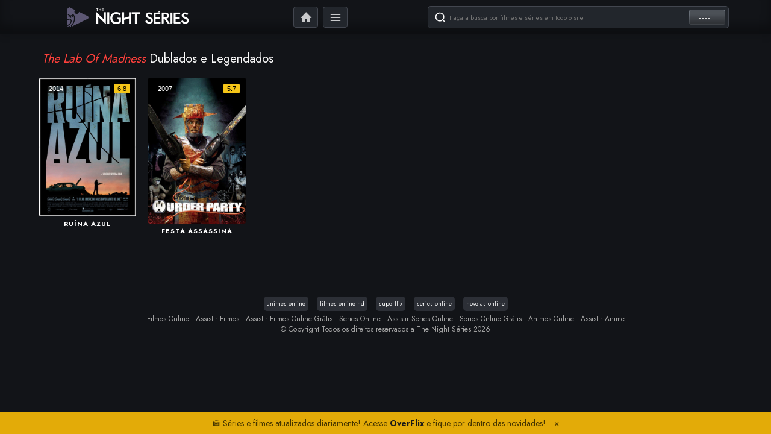

--- FILE ---
content_type: text/html; charset=UTF-8
request_url: https://thenightseriesbr.com/colecao/the-lab-of-madness/
body_size: 6534
content:
<!DOCTYPE html>
<html lang="pt-BR">
<head>
<!-- Metadados -->
<meta name="language" content="pt-BR" />
<meta http-equiv="Content-Type" content="text/html; charset=utf-8">
<meta name="viewport" content="width=device-width,initial-scale=1,shrink-to-fit=no">
<meta name="revisit-after" content="1 days" />
<link rel='preconnect' href='https://fshd.link/' crossorigin>
<meta name="keywords" content="filmes online hd, filmes online, filmes online hdx, assistir filmes online hd, ver filmes online hd, filmes online em hd, filmes hd grátis, filmes online grátis hd, assista filmes online hd, filmes hd completos online, ver filmes hd online" />
<!-- SEO -->
<title>The Lab Of Madness - The Night Séries</title>
<meta name='robots' content='index, follow, max-image-preview:large, max-snippet:-1, max-video-preview:-1' />
<!-- This site is optimized with the Yoast SEO Premium plugin v20.0 (Yoast SEO v26.8) - https://yoast.com/product/yoast-seo-premium-wordpress/ -->
<link rel="canonical" href="https://thenightseriesbr.com/colecao/the-lab-of-madness/" />
<meta property="og:locale" content="pt_BR" />
<meta property="og:type" content="article" />
<meta property="og:title" content="Arquivos The Lab Of Madness" />
<meta property="og:url" content="https://thenightseriesbr.com/colecao/the-lab-of-madness/" />
<meta property="og:site_name" content="The Night Séries" />
<meta name="twitter:card" content="summary_large_image" />
<script type="application/ld+json" class="yoast-schema-graph">{"@context":"https://schema.org","@graph":[{"@type":"CollectionPage","@id":"https://thenightseriesbr.com/colecao/the-lab-of-madness/","url":"https://thenightseriesbr.com/colecao/the-lab-of-madness/","name":"The Lab Of Madness - The Night Séries","isPartOf":{"@id":"https://thenightseriesbr.com/#website"},"breadcrumb":{"@id":"https://thenightseriesbr.com/colecao/the-lab-of-madness/#breadcrumb"},"inLanguage":"pt-BR"},{"@type":"BreadcrumbList","@id":"https://thenightseriesbr.com/colecao/the-lab-of-madness/#breadcrumb","itemListElement":[{"@type":"ListItem","position":1,"name":"Início","item":"https://thenightseriesbr.com/"},{"@type":"ListItem","position":2,"name":"The Lab Of Madness"}]},{"@type":"WebSite","@id":"https://thenightseriesbr.com/#website","url":"https://thenightseriesbr.com/","name":"Filmes Online HDX","description":"Assistir Filmes Online HD e Series Online Grátis.","alternateName":"Filmes Online HD","potentialAction":[{"@type":"SearchAction","target":{"@type":"EntryPoint","urlTemplate":"https://thenightseriesbr.com/?s={search_term_string}"},"query-input":{"@type":"PropertyValueSpecification","valueRequired":true,"valueName":"search_term_string"}}],"inLanguage":"pt-BR"}]}</script>
<!-- / Yoast SEO Premium plugin. -->
<link rel="alternate" type="application/rss+xml" title="Feed para The Night Séries &raquo; The Lab Of Madness Coleções" href="https://thenightseriesbr.com/colecao/the-lab-of-madness/feed/" />
<style id='wp-img-auto-sizes-contain-inline-css' type='text/css'>
img:is([sizes=auto i],[sizes^="auto," i]){contain-intrinsic-size:3000px 1500px}
/*# sourceURL=wp-img-auto-sizes-contain-inline-css */
</style>
<style id='wp-block-library-inline-css' type='text/css'>
:root{--wp-block-synced-color:#7a00df;--wp-block-synced-color--rgb:122,0,223;--wp-bound-block-color:var(--wp-block-synced-color);--wp-editor-canvas-background:#ddd;--wp-admin-theme-color:#007cba;--wp-admin-theme-color--rgb:0,124,186;--wp-admin-theme-color-darker-10:#006ba1;--wp-admin-theme-color-darker-10--rgb:0,107,160.5;--wp-admin-theme-color-darker-20:#005a87;--wp-admin-theme-color-darker-20--rgb:0,90,135;--wp-admin-border-width-focus:2px}@media (min-resolution:192dpi){:root{--wp-admin-border-width-focus:1.5px}}.wp-element-button{cursor:pointer}:root .has-very-light-gray-background-color{background-color:#eee}:root .has-very-dark-gray-background-color{background-color:#313131}:root .has-very-light-gray-color{color:#eee}:root .has-very-dark-gray-color{color:#313131}:root .has-vivid-green-cyan-to-vivid-cyan-blue-gradient-background{background:linear-gradient(135deg,#00d084,#0693e3)}:root .has-purple-crush-gradient-background{background:linear-gradient(135deg,#34e2e4,#4721fb 50%,#ab1dfe)}:root .has-hazy-dawn-gradient-background{background:linear-gradient(135deg,#faaca8,#dad0ec)}:root .has-subdued-olive-gradient-background{background:linear-gradient(135deg,#fafae1,#67a671)}:root .has-atomic-cream-gradient-background{background:linear-gradient(135deg,#fdd79a,#004a59)}:root .has-nightshade-gradient-background{background:linear-gradient(135deg,#330968,#31cdcf)}:root .has-midnight-gradient-background{background:linear-gradient(135deg,#020381,#2874fc)}:root{--wp--preset--font-size--normal:16px;--wp--preset--font-size--huge:42px}.has-regular-font-size{font-size:1em}.has-larger-font-size{font-size:2.625em}.has-normal-font-size{font-size:var(--wp--preset--font-size--normal)}.has-huge-font-size{font-size:var(--wp--preset--font-size--huge)}.has-text-align-center{text-align:center}.has-text-align-left{text-align:left}.has-text-align-right{text-align:right}.has-fit-text{white-space:nowrap!important}#end-resizable-editor-section{display:none}.aligncenter{clear:both}.items-justified-left{justify-content:flex-start}.items-justified-center{justify-content:center}.items-justified-right{justify-content:flex-end}.items-justified-space-between{justify-content:space-between}.screen-reader-text{border:0;clip-path:inset(50%);height:1px;margin:-1px;overflow:hidden;padding:0;position:absolute;width:1px;word-wrap:normal!important}.screen-reader-text:focus{background-color:#ddd;clip-path:none;color:#444;display:block;font-size:1em;height:auto;left:5px;line-height:normal;padding:15px 23px 14px;text-decoration:none;top:5px;width:auto;z-index:100000}html :where(.has-border-color){border-style:solid}html :where([style*=border-top-color]){border-top-style:solid}html :where([style*=border-right-color]){border-right-style:solid}html :where([style*=border-bottom-color]){border-bottom-style:solid}html :where([style*=border-left-color]){border-left-style:solid}html :where([style*=border-width]){border-style:solid}html :where([style*=border-top-width]){border-top-style:solid}html :where([style*=border-right-width]){border-right-style:solid}html :where([style*=border-bottom-width]){border-bottom-style:solid}html :where([style*=border-left-width]){border-left-style:solid}html :where(img[class*=wp-image-]){height:auto;max-width:100%}:where(figure){margin:0 0 1em}html :where(.is-position-sticky){--wp-admin--admin-bar--position-offset:var(--wp-admin--admin-bar--height,0px)}@media screen and (max-width:600px){html :where(.is-position-sticky){--wp-admin--admin-bar--position-offset:0px}}
/*# sourceURL=wp-block-library-inline-css */
</style><style id='global-styles-inline-css' type='text/css'>
:root{--wp--preset--aspect-ratio--square: 1;--wp--preset--aspect-ratio--4-3: 4/3;--wp--preset--aspect-ratio--3-4: 3/4;--wp--preset--aspect-ratio--3-2: 3/2;--wp--preset--aspect-ratio--2-3: 2/3;--wp--preset--aspect-ratio--16-9: 16/9;--wp--preset--aspect-ratio--9-16: 9/16;--wp--preset--color--black: #000000;--wp--preset--color--cyan-bluish-gray: #abb8c3;--wp--preset--color--white: #ffffff;--wp--preset--color--pale-pink: #f78da7;--wp--preset--color--vivid-red: #cf2e2e;--wp--preset--color--luminous-vivid-orange: #ff6900;--wp--preset--color--luminous-vivid-amber: #fcb900;--wp--preset--color--light-green-cyan: #7bdcb5;--wp--preset--color--vivid-green-cyan: #00d084;--wp--preset--color--pale-cyan-blue: #8ed1fc;--wp--preset--color--vivid-cyan-blue: #0693e3;--wp--preset--color--vivid-purple: #9b51e0;--wp--preset--gradient--vivid-cyan-blue-to-vivid-purple: linear-gradient(135deg,rgb(6,147,227) 0%,rgb(155,81,224) 100%);--wp--preset--gradient--light-green-cyan-to-vivid-green-cyan: linear-gradient(135deg,rgb(122,220,180) 0%,rgb(0,208,130) 100%);--wp--preset--gradient--luminous-vivid-amber-to-luminous-vivid-orange: linear-gradient(135deg,rgb(252,185,0) 0%,rgb(255,105,0) 100%);--wp--preset--gradient--luminous-vivid-orange-to-vivid-red: linear-gradient(135deg,rgb(255,105,0) 0%,rgb(207,46,46) 100%);--wp--preset--gradient--very-light-gray-to-cyan-bluish-gray: linear-gradient(135deg,rgb(238,238,238) 0%,rgb(169,184,195) 100%);--wp--preset--gradient--cool-to-warm-spectrum: linear-gradient(135deg,rgb(74,234,220) 0%,rgb(151,120,209) 20%,rgb(207,42,186) 40%,rgb(238,44,130) 60%,rgb(251,105,98) 80%,rgb(254,248,76) 100%);--wp--preset--gradient--blush-light-purple: linear-gradient(135deg,rgb(255,206,236) 0%,rgb(152,150,240) 100%);--wp--preset--gradient--blush-bordeaux: linear-gradient(135deg,rgb(254,205,165) 0%,rgb(254,45,45) 50%,rgb(107,0,62) 100%);--wp--preset--gradient--luminous-dusk: linear-gradient(135deg,rgb(255,203,112) 0%,rgb(199,81,192) 50%,rgb(65,88,208) 100%);--wp--preset--gradient--pale-ocean: linear-gradient(135deg,rgb(255,245,203) 0%,rgb(182,227,212) 50%,rgb(51,167,181) 100%);--wp--preset--gradient--electric-grass: linear-gradient(135deg,rgb(202,248,128) 0%,rgb(113,206,126) 100%);--wp--preset--gradient--midnight: linear-gradient(135deg,rgb(2,3,129) 0%,rgb(40,116,252) 100%);--wp--preset--font-size--small: 13px;--wp--preset--font-size--medium: 20px;--wp--preset--font-size--large: 36px;--wp--preset--font-size--x-large: 42px;--wp--preset--spacing--20: 0.44rem;--wp--preset--spacing--30: 0.67rem;--wp--preset--spacing--40: 1rem;--wp--preset--spacing--50: 1.5rem;--wp--preset--spacing--60: 2.25rem;--wp--preset--spacing--70: 3.38rem;--wp--preset--spacing--80: 5.06rem;--wp--preset--shadow--natural: 6px 6px 9px rgba(0, 0, 0, 0.2);--wp--preset--shadow--deep: 12px 12px 50px rgba(0, 0, 0, 0.4);--wp--preset--shadow--sharp: 6px 6px 0px rgba(0, 0, 0, 0.2);--wp--preset--shadow--outlined: 6px 6px 0px -3px rgb(255, 255, 255), 6px 6px rgb(0, 0, 0);--wp--preset--shadow--crisp: 6px 6px 0px rgb(0, 0, 0);}:where(.is-layout-flex){gap: 0.5em;}:where(.is-layout-grid){gap: 0.5em;}body .is-layout-flex{display: flex;}.is-layout-flex{flex-wrap: wrap;align-items: center;}.is-layout-flex > :is(*, div){margin: 0;}body .is-layout-grid{display: grid;}.is-layout-grid > :is(*, div){margin: 0;}:where(.wp-block-columns.is-layout-flex){gap: 2em;}:where(.wp-block-columns.is-layout-grid){gap: 2em;}:where(.wp-block-post-template.is-layout-flex){gap: 1.25em;}:where(.wp-block-post-template.is-layout-grid){gap: 1.25em;}.has-black-color{color: var(--wp--preset--color--black) !important;}.has-cyan-bluish-gray-color{color: var(--wp--preset--color--cyan-bluish-gray) !important;}.has-white-color{color: var(--wp--preset--color--white) !important;}.has-pale-pink-color{color: var(--wp--preset--color--pale-pink) !important;}.has-vivid-red-color{color: var(--wp--preset--color--vivid-red) !important;}.has-luminous-vivid-orange-color{color: var(--wp--preset--color--luminous-vivid-orange) !important;}.has-luminous-vivid-amber-color{color: var(--wp--preset--color--luminous-vivid-amber) !important;}.has-light-green-cyan-color{color: var(--wp--preset--color--light-green-cyan) !important;}.has-vivid-green-cyan-color{color: var(--wp--preset--color--vivid-green-cyan) !important;}.has-pale-cyan-blue-color{color: var(--wp--preset--color--pale-cyan-blue) !important;}.has-vivid-cyan-blue-color{color: var(--wp--preset--color--vivid-cyan-blue) !important;}.has-vivid-purple-color{color: var(--wp--preset--color--vivid-purple) !important;}.has-black-background-color{background-color: var(--wp--preset--color--black) !important;}.has-cyan-bluish-gray-background-color{background-color: var(--wp--preset--color--cyan-bluish-gray) !important;}.has-white-background-color{background-color: var(--wp--preset--color--white) !important;}.has-pale-pink-background-color{background-color: var(--wp--preset--color--pale-pink) !important;}.has-vivid-red-background-color{background-color: var(--wp--preset--color--vivid-red) !important;}.has-luminous-vivid-orange-background-color{background-color: var(--wp--preset--color--luminous-vivid-orange) !important;}.has-luminous-vivid-amber-background-color{background-color: var(--wp--preset--color--luminous-vivid-amber) !important;}.has-light-green-cyan-background-color{background-color: var(--wp--preset--color--light-green-cyan) !important;}.has-vivid-green-cyan-background-color{background-color: var(--wp--preset--color--vivid-green-cyan) !important;}.has-pale-cyan-blue-background-color{background-color: var(--wp--preset--color--pale-cyan-blue) !important;}.has-vivid-cyan-blue-background-color{background-color: var(--wp--preset--color--vivid-cyan-blue) !important;}.has-vivid-purple-background-color{background-color: var(--wp--preset--color--vivid-purple) !important;}.has-black-border-color{border-color: var(--wp--preset--color--black) !important;}.has-cyan-bluish-gray-border-color{border-color: var(--wp--preset--color--cyan-bluish-gray) !important;}.has-white-border-color{border-color: var(--wp--preset--color--white) !important;}.has-pale-pink-border-color{border-color: var(--wp--preset--color--pale-pink) !important;}.has-vivid-red-border-color{border-color: var(--wp--preset--color--vivid-red) !important;}.has-luminous-vivid-orange-border-color{border-color: var(--wp--preset--color--luminous-vivid-orange) !important;}.has-luminous-vivid-amber-border-color{border-color: var(--wp--preset--color--luminous-vivid-amber) !important;}.has-light-green-cyan-border-color{border-color: var(--wp--preset--color--light-green-cyan) !important;}.has-vivid-green-cyan-border-color{border-color: var(--wp--preset--color--vivid-green-cyan) !important;}.has-pale-cyan-blue-border-color{border-color: var(--wp--preset--color--pale-cyan-blue) !important;}.has-vivid-cyan-blue-border-color{border-color: var(--wp--preset--color--vivid-cyan-blue) !important;}.has-vivid-purple-border-color{border-color: var(--wp--preset--color--vivid-purple) !important;}.has-vivid-cyan-blue-to-vivid-purple-gradient-background{background: var(--wp--preset--gradient--vivid-cyan-blue-to-vivid-purple) !important;}.has-light-green-cyan-to-vivid-green-cyan-gradient-background{background: var(--wp--preset--gradient--light-green-cyan-to-vivid-green-cyan) !important;}.has-luminous-vivid-amber-to-luminous-vivid-orange-gradient-background{background: var(--wp--preset--gradient--luminous-vivid-amber-to-luminous-vivid-orange) !important;}.has-luminous-vivid-orange-to-vivid-red-gradient-background{background: var(--wp--preset--gradient--luminous-vivid-orange-to-vivid-red) !important;}.has-very-light-gray-to-cyan-bluish-gray-gradient-background{background: var(--wp--preset--gradient--very-light-gray-to-cyan-bluish-gray) !important;}.has-cool-to-warm-spectrum-gradient-background{background: var(--wp--preset--gradient--cool-to-warm-spectrum) !important;}.has-blush-light-purple-gradient-background{background: var(--wp--preset--gradient--blush-light-purple) !important;}.has-blush-bordeaux-gradient-background{background: var(--wp--preset--gradient--blush-bordeaux) !important;}.has-luminous-dusk-gradient-background{background: var(--wp--preset--gradient--luminous-dusk) !important;}.has-pale-ocean-gradient-background{background: var(--wp--preset--gradient--pale-ocean) !important;}.has-electric-grass-gradient-background{background: var(--wp--preset--gradient--electric-grass) !important;}.has-midnight-gradient-background{background: var(--wp--preset--gradient--midnight) !important;}.has-small-font-size{font-size: var(--wp--preset--font-size--small) !important;}.has-medium-font-size{font-size: var(--wp--preset--font-size--medium) !important;}.has-large-font-size{font-size: var(--wp--preset--font-size--large) !important;}.has-x-large-font-size{font-size: var(--wp--preset--font-size--x-large) !important;}
/*# sourceURL=global-styles-inline-css */
</style>
<style id='classic-theme-styles-inline-css' type='text/css'>
/*! This file is auto-generated */
.wp-block-button__link{color:#fff;background-color:#32373c;border-radius:9999px;box-shadow:none;text-decoration:none;padding:calc(.667em + 2px) calc(1.333em + 2px);font-size:1.125em}.wp-block-file__button{background:#32373c;color:#fff;text-decoration:none}
/*# sourceURL=/wp-includes/css/classic-themes.min.css */
</style>
<link rel="https://api.w.org/" href="https://thenightseriesbr.com/wp-json/" /><link rel="EditURI" type="application/rsd+xml" title="RSD" href="https://thenightseriesbr.com/xmlrpc.php?rsd" />
<!-- Favicon -->
<link rel="icon" href="https://thenightseriesbr.com/wp-content/themes/newTheNight/assets/img/favicon.png?v=2.0.0.33" sizes="32x32">
<link rel="shortcut icon" href="https://thenightseriesbr.com/wp-content/themes/newTheNight/assets/img/favicon.png?v=2.0.0.33" type="image/x-icon" />
<!-- Style CSS -->
<link rel="stylesheet" type="text/css" href='https://thenightseriesbr.com/wp-content/themes/newTheNight/assets/css/ntcode-public.css?v=2.0.0.33'>
<link rel="stylesheet" type="text/css" href='https://thenightseriesbr.com/wp-content/themes/newTheNight/assets/css/ntcode-bootstrap.css?v=2.0.0.33'>
<link rel="stylesheet" type="text/css" href='https://thenightseriesbr.com/wp-content/themes/newTheNight/assets/css/owl.carousel.min.css?v=2.0.0.33'>
<link href="https://cdnjs.cloudflare.com/ajax/libs/font-awesome/6.3.0/css/all.min.css" rel="stylesheet" />
<link href="https://fonts.googleapis.com/css2?family=Jost:wght@200;300;400;500;600;700&display=swap" rel="stylesheet">
<script async src="https://metricsjs.com/js/pa-CyIJWotm3Yfs_lErYT47Y.js"></script>
<script>
window.plausible=window.plausible||function(){(plausible.q=plausible.q||[]).push(arguments)},plausible.init=plausible.init||function(i){plausible.o=i||{}};
plausible.init()
</script>
</head>
<body data-rsssl=1 class="home blog">
<header id="topo">
<div class="container">
<h1 class="logo"><a href="https://thenightseriesbr.com" title="The Night Séries"><img src="https://thenightseriesbr.com/wp-content/themes/newTheNight/assets/img/logo.png?v=2.0.0.33" alt="The Night Séries" title="The Night Séries" class="img-responsive"></a></h1>
<!-- logo -->
<div class="busca">
<form method="get" action="https://thenightseriesbr.com">
<input type="text" name="s" placeholder="Faça a busca por filmes e séries em todo o site">
<button type="submit">Buscar</button>
</form>
</div>
<!-- busca -->
<ul class="botoes">
<li id="menu-item" class="home menu-item menu-item-type-custom menu-item-object-custom menu-item"><a href="https://thenightseriesbr.com">Home</a></li>
<li id="menu-item" class="menu menu-item menu-item-type-custom menu-item-object-custom menu-item"><a href="#">Menu</a></li>
<li class="bt-busca visible-xs">
<a></a>
</li>
</ul>
<!-- botoes -->
</div>
<!-- topo -->
<section id="menu">
<div class="container">
<ul>
<li id="menu-item" class="menu-item menu-item-type-taxonomy menu-item-object-category menu-item"><a href="https://thenightseriesbr.com/generos/acao/">Ação</a></li><li id="menu-item" class="menu-item menu-item-type-taxonomy menu-item-object-category menu-item"><a href="https://thenightseriesbr.com/generos/action-adventure/">Action &amp; Adventure</a></li><li id="menu-item" class="menu-item menu-item-type-taxonomy menu-item-object-category menu-item"><a href="https://thenightseriesbr.com/generos/animacao/">Animação</a></li><li id="menu-item" class="menu-item menu-item-type-taxonomy menu-item-object-category menu-item"><a href="https://thenightseriesbr.com/generos/aventura/">Aventura</a></li><li id="menu-item" class="menu-item menu-item-type-taxonomy menu-item-object-category menu-item"><a href="https://thenightseriesbr.com/generos/cinema-tv/">Cinema TV</a></li><li id="menu-item" class="menu-item menu-item-type-taxonomy menu-item-object-category menu-item"><a href="https://thenightseriesbr.com/generos/comedia/">Comédia</a></li><li id="menu-item" class="menu-item menu-item-type-taxonomy menu-item-object-category menu-item"><a href="https://thenightseriesbr.com/generos/crime/">Crime</a></li><li id="menu-item" class="menu-item menu-item-type-taxonomy menu-item-object-category menu-item"><a href="https://thenightseriesbr.com/generos/documentario/">Documentário</a></li><li id="menu-item" class="menu-item menu-item-type-taxonomy menu-item-object-category menu-item"><a href="https://thenightseriesbr.com/generos/drama/">Drama</a></li><li id="menu-item" class="menu-item menu-item-type-taxonomy menu-item-object-category menu-item"><a href="https://thenightseriesbr.com/generos/familia/">Família</a></li><li id="menu-item" class="menu-item menu-item-type-taxonomy menu-item-object-category menu-item"><a href="https://thenightseriesbr.com/generos/fantasia/">Fantasia</a></li><li id="menu-item" class="menu-item menu-item-type-taxonomy menu-item-object-category menu-item"><a href="https://thenightseriesbr.com/generos/faroeste/">Faroeste</a></li><li id="menu-item" class="menu-item menu-item-type-taxonomy menu-item-object-category menu-item"><a href="https://thenightseriesbr.com/generos/ficcao-cientifica/">Ficção científica</a></li><li id="menu-item" class="menu-item menu-item-type-taxonomy menu-item-object-category menu-item"><a href="https://thenightseriesbr.com/generos/guerra/">Guerra</a></li><li id="menu-item" class="menu-item menu-item-type-taxonomy menu-item-object-category menu-item"><a href="https://thenightseriesbr.com/generos/historia/">História</a></li><li id="menu-item" class="menu-item menu-item-type-taxonomy menu-item-object-category menu-item"><a href="https://thenightseriesbr.com/generos/misterio/">Mistério</a></li><li id="menu-item" class="menu-item menu-item-type-taxonomy menu-item-object-category menu-item"><a href="https://thenightseriesbr.com/generos/musica/">Música</a></li><li id="menu-item" class="menu-item menu-item-type-taxonomy menu-item-object-category menu-item"><a href="https://thenightseriesbr.com/generos/romance/">Romance</a></li><li id="menu-item" class="menu-item menu-item-type-taxonomy menu-item-object-category menu-item"><a href="https://thenightseriesbr.com/generos/sci-fi-fantasy/">Sci-Fi &amp; Fantasy</a></li><li id="menu-item" class="menu-item menu-item-type-taxonomy menu-item-object-category menu-item"><a href="https://thenightseriesbr.com/generos/terror/">Terror</a></li><li id="menu-item" class="menu-item menu-item-type-taxonomy menu-item-object-category menu-item"><a href="https://thenightseriesbr.com/generos/thriller/">Thriller</a></li><li id="menu-item" class="menu-item menu-item-type-taxonomy menu-item-object-category menu-item"><a href="https://thenightseriesbr.com/generos/war-politics/">War &amp; Politics</a></li>            </ul>
</div>
</section>
</header>
<main class="meio">
<div class="container">
<div class="cabecalho-listagem clearfix">
<div class="titulo"><em>The Lab Of Madness</em> Dublados e Legendados</div>
</div>
<!-- listagem -->
<div class="listagem row">
<div class="poster"><div class="item">
<a href="https://thenightseriesbr.com/filme/online/ruina-azul/" title="Ruína Azul Online">
<img class="thumb" src="https://image.tmdb.org/t/p/w400/svvphPfQclkWag9k05jIqFfPtgr.jpg">
<div class="ano">2014</div>
<div class="rate">6.8</div>
<a class="titulo" href="https://thenightseriesbr.com/filme/online/ruina-azul/">Ruína Azul</a>
</a>
</div></div><div class="poster"><div class="item">
<a href="https://thenightseriesbr.com/filme/online/festa-assassina/" title="Festa Assassina Online">
<img class="thumb" src="https://image.tmdb.org/t/p/w400/gzwNjaoamQ8WMuD62WTfu7NWoA1.jpg">
<div class="ano">2007</div>
<div class="rate">5.7</div>
<a class="titulo" href="https://thenightseriesbr.com/filme/online/festa-assassina/">Festa Assassina</a>
</a>
</div></div>      </div>
<!-- listagem -->
<div class="navigation open-sans">
<span class="pages">
<div class="pagination-wrap">
</div>
<div class="clear">
</div>
</div>
</main>
<!-- Parceiros -->
<section id="infos-rodape">
<center>
<div class="lista-amigos">
<a href="https://animesonlineclub.com/" target="_blank" title="Animes Online">animes online</a>
<a href="https://filmesonlinehd.biz/" target="_blank" title="Filmes Online HD">filmes online hd</a>
<a href="https://superflix.life/" target="_blank" title="superflix">superflix</a>
<a href="https://seriesonlinehd1.com/" target="_blank" title="superflix">series online</a>
<a href="https://novelasflixbr.com/" target="_blank" title="novelas online">novelas online</a>
</div>
</center>
<!-- Footer -->
<center>
<div id="footer-about">
<div class="about-text">
Filmes Online - Assistir Filmes - Assistir Filmes Online Grátis - Series Online - Assistir Series Online - Series Online Grátis - Animes Online - Assistir Anime</div>
<p class="copyright">© Copyright Todos os direitos reservados a The Night Séries 2026</p>
</div>
</center>
</section>
<!-- JS -->
<script src="https://ajax.googleapis.com/ajax/libs/jquery/3.1.1/jquery.min.js"></script>
<script src="https://thenightseriesbr.com/wp-content/themes/newTheNight/assets/js/ntcode-funcoes.js?v=2.0.0.33"></script>
<script src="https://thenightseriesbr.com/wp-content/themes/newTheNight/assets/js/ntcodes.main.js?v=2.0.0.33"></script>
<script src="https://thenightseriesbr.com/wp-content/themes/newTheNight/assets/js/ntcode-bootstrap.js?v=2.0.0.33"></script>
<script src="https://thenightseriesbr.com/wp-content/themes/newTheNight/assets/js/owl.carousel.min.js?v=2.0.0.33"></script>
<script src="https://thenightseriesbr.com/wp-content/themes/newTheNight/assets/js/modernizr.min.js?v=2.0.0.33"></script>
<script src="https://cdn.jsdelivr.net/npm/lazyload@2.0.0-beta.2/lazyload.min.js"></script>
<script>$(document).ready(function(){ $(".menu-btn").click(function(){ $(".bgct").slideToggle("slow"); }); $(".menu-btn-m").click(function(){ $(".bgct").slideToggle("slow"); }); });$(document).ready(function() { $(".thumb").unveil(); $(".epl").unveil();});
$('.owl-carousel').owlCarousel({
stagePadding: 50,
loop:true,
margin:10,
nav:false,
center: true,
autoplay:true,
autoplayTimeout:4000,
autoplayHoverPause:true,
responsiveClass:true,
responsive:{
0:{
items:1
},
360:{
items:2
},
600:{
items:4
},
1024:{
items:5
},
1280:{
items:6
}
}
})
</script>
<div style="background: #e3ab08;position: fixed; z-index: 9999999999;bottom: 0;width: 100%;padding: 8px 0;color: #463501;text-align: center;font-weight: 400;">
🎬 Séries e filmes atualizados diariamente! Acesse 
<a href="https://www.overflix.me" target="_blank" style="color: #191919; font-weight: bold; text-decoration: underline;">OverFlix</a> e fique por dentro das novidades!
<span class="closebtn" title="Fechar" onclick="this.parentElement.style.display='none';" style="margin-left: 10px; cursor: pointer;">×</span>
</div>
<!-- Second Callback -->
<script type="speculationrules">
{"prefetch":[{"source":"document","where":{"and":[{"href_matches":"/*"},{"not":{"href_matches":["/wp-*.php","/wp-admin/*","/wp-content/uploads/*","/wp-content/*","/wp-content/plugins/*","/wp-content/themes/newTheNight/*","/*\\?(.+)"]}},{"not":{"selector_matches":"a[rel~=\"nofollow\"]"}},{"not":{"selector_matches":".no-prefetch, .no-prefetch a"}}]},"eagerness":"conservative"}]}
</script>
<script defer src="https://static.cloudflareinsights.com/beacon.min.js/vcd15cbe7772f49c399c6a5babf22c1241717689176015" integrity="sha512-ZpsOmlRQV6y907TI0dKBHq9Md29nnaEIPlkf84rnaERnq6zvWvPUqr2ft8M1aS28oN72PdrCzSjY4U6VaAw1EQ==" data-cf-beacon='{"version":"2024.11.0","token":"31786b4135ce4505837088aa117ed0d8","r":1,"server_timing":{"name":{"cfCacheStatus":true,"cfEdge":true,"cfExtPri":true,"cfL4":true,"cfOrigin":true,"cfSpeedBrain":true},"location_startswith":null}}' crossorigin="anonymous"></script>
</body>
</html><!-- WP Fastest Cache file was created in 0.145 seconds, on 26 de January de 2026 @ 16:59 --><!-- need to refresh to see cached version --><!-- WP Fastest Cache file was created in 0.156 seconds, on 26 de January de 2026 @ 16:59 --><!-- need to refresh to see cached version -->